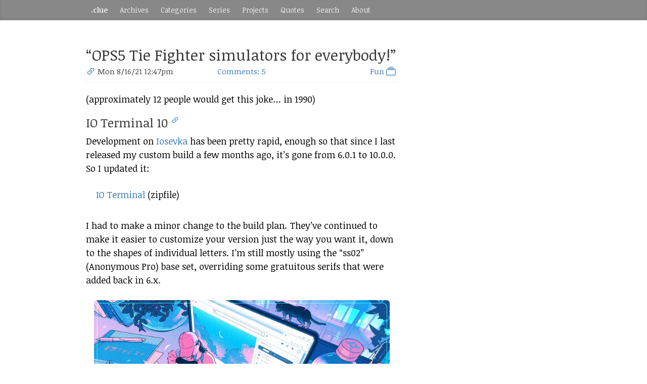

--- FILE ---
content_type: text/html; charset=utf-8
request_url: https://dotclue.org/archive/2021/08/006596/
body_size: 4481
content:
<!DOCTYPE html>
<html lang="en-us">
  <head>
    <meta charset="utf-8">
    <meta http-equiv="X-UA-Compatible" content="IE=edge">
    <meta name="viewport" content="width=device-width, initial-scale=1">
    
    <meta name="description" content="(approximately 12 people would get this joke… in 1990)
IO Terminal 10 Development on Iosevka has been pretty rapid, enough so that since I last released my custom build a few months ago, it’s gone from 6.0.1 to 10.0.0. So I updated it:
IO Terminal (zipfile)
I had to make a minor change to the build plan. They’ve continued to make it easier to customize your version just the way you want it, down to the shapes of individual letters. I’m still mostly using the “ss02” (Anonymous Pro) base set, …">
    <meta name="author" content="J Greely">
    <link rel="icon" href="/favicon.ico">

    <title>“OPS5 Tie Fighter simulators for everybody!”</title>

    
    <link href="/css/bootstrap.min.css" rel="stylesheet">

    
    <link href="/css/blog.css?v=1.02" rel="stylesheet">
    <link href="/css/bi.css?v=1.01" rel="stylesheet">

    
    <link href="https://fonts.googleapis.com/css?family=Noticia+Text:400,400i,700,700i&amp;subset=latin-ext" rel="stylesheet">
  </head>
<body>


<div class="blog-masthead" style="margin-bottom:24pt">
  <div class="container">
    <nav class="blog-nav">
      <a class="blog-nav-item " href="/"><b>.clue</b></a>
      <a class="blog-nav-item " href="/archive">Archives</a>
      <a class="blog-nav-item " href="/categories">Categories</a>
      <a class="blog-nav-item " href="/series">Series</a>
    
      
        
        <a class="blog-nav-item " href="/projects/">Projects</a>
      
    
      
        
        <a class="blog-nav-item " href="/quotes/">Quotes</a>
      
    
      <a class="blog-nav-item" href="/omega">Search</a>
      <a class="blog-nav-item " href="/about">About</a>
    </nav>
  </div>
</div>

<div class="container">
  <div class="row">
    <div class="col-sm-12 col-md-8 col-md-offset 2 blog-main">
      <div class="blog-post">
<div class="container-fluid" style="padding:0">
  <div class="row">
    <div class="col-sm-12">
      <h2 class="blog-post-title">“OPS5 Tie Fighter simulators for everybody!”</h2>
    </div>
  </div>
  <div class="row blog-post-meta small">
    <div class="col-sm-4">
      <a href="https://dotclue.org/archive/2021/08/006596/"><span class="bsi-link-45deg"></span></a>
      <time datetime="2021-08-16 12:47:49 -0700 -0700" pubdate="">Mon 8/16/21 12:47pm</time>
    </div>
    <div class="col-sm-4 text-center">
      
  
  
  
    
      <span class="comment-link"><a href="https://dotclue.org/archive/2021/08/006596/#comments" thread-uri="/archive/2021/08/006596/">Comments: 0</a></span>
    
  


    </div>
    <div class="col-sm-4 text-right">
      
      
        
        <a href="/categories/fun">
        Fun <span class="bsi-collection"></span>&nbsp;</a>
      
    </div>
  </div>
  <hr style="margin-top:-10px" />
</div>

<p>(approximately 12 people would get this joke… in 1990)</p>
<h3 id="io-terminal-10">IO Terminal 10 <a href="https://dotclue.org/archive/2021/08/006596/#io-terminal-10"><sup><span class="bsi-link-45deg" style="font-size:0.75em"></span></sup></a></h3>
<p>Development on <a href="https://github.com/be5invis/Iosevka">Iosevka</a> has been
pretty rapid, enough so that since I last released my custom build a
few months ago, it’s gone from 6.0.1 to 10.0.0. So I updated it:</p>
<blockquote>
<p><a href="https://dotclue.s3.amazonaws.com/IO-Terminal.zip">IO Terminal</a>
(zipfile)</p>
</blockquote>
<p>I had to make a minor change to the build plan. They’ve continued to
make it easier to customize your version just the way you want it,
down to the shapes of individual letters. I’m still mostly using the
“ss02” (Anonymous Pro) base set, overriding some gratuitous serifs
that were added back in 6.x.</p>
<div align="center" style="padding:12pt"><a href="https://www.pixiv.net/member_illust.php?mode=medium&amp;illust_id=89418550"><img src="https://dotclue.s3.amazonaws.com/img/89418550_p0.jpg" width="746" height="420" class="img-rounded img-responsive" title="オリジナル, Original, 女の子, Girl, 猫, Cat, パソコン, ギター, Guitar, キャップ, 創作, Creation, 一次創作, ペットボトル, PET_Bottle, 日常, Nichijou" loading="lazy"></a></div>

<h3 id="dear-amazon">Dear Amazon, <a href="https://dotclue.org/archive/2021/08/006596/#dear-amazon"><sup><span class="bsi-link-45deg" style="font-size:0.75em"></span></sup></a></h3>
<p><em>Three</em> of the tiles on the “recommended for you” page currently show
me products related to the one you completely failed to deliver and
then took several days to process the refund for. Just sayin’.</p>
<p>I’m not sure why I even <em>have</em> a “women’s apparel” tile, but the
contents consist of men’s socks, gaudy self-defense keychains, and
pleather coin purses. Ditto the “baby” tile, which consists entirely
of insulated lunch bags, ice packs, and bento boxes.</p>
<p>The “grocery and gourmet foods” tile would make sense, but it’s just
canned cat food, powdered everything (milk, butter, cheese, eggs,
etc), and Nespresso pods. None of which I need more of, especially the
pods.</p>
<p>As for the home page, it seems to be evenly divided between “sending
your kid to college” and “wedding gifts for people who don’t have
registries”. Haven’t you heard there’s a war on?</p>
<div align="center" style="padding:12pt"><img src="https://dotclue.s3.amazonaws.com/img/amazon-for-the-hostess.png" width="452" height="255" class="img-rounded img-responsive" loading="lazy"></div>

<h3 id="the-dungeon-harem-only-i-can-hide-the-salami-in"><em>The Dungeon Harem Only I Can Hide-The-Salami In</em> <a href="https://dotclue.org/archive/2021/08/006596/#the-dungeon-harem-only-i-can-hide-the-salami-in"><sup><span class="bsi-link-45deg" style="font-size:0.75em"></span></sup></a></h3>
<p>The end of this series felt abrupt and forced, as if they’d skipped a
book or two. Which is precisely what happened, if the description of
the upcoming <a href="https://www.amazon.com/dp/B099G7SGR8">book five</a> is
correct. Of course, without that, the story would have just petered
out, and Yui Horie wouldn’t have gotten to actually <em>do</em> anything,
wasting her completely.</p>
<p>I rather liked the elf haremette dual-wielding healing pistols, but
everyone’s just a bit too oblivious about the fact that Our Hero’s
definitely-related-by-blood little sister is determined to be the
winner in the harem sleepstakes, and in the interest of acquiring
skill points, Our Hero leads her on.</p>
<p>And, well, what’s left to do? He’s saved all the girls, has an
infinite supply of loot, and has a team of hot chicks competing to
provide the points he needs to edit himself into an unbeatable
demigod. Literally the only thing holding him back is that he’s not
letting them take turns riding his cock yet.</p>
<p>Related, I see that absurdly-titled imitation light novels are picking
up steam on Amazon, with series like “Who let a demon lord into the
mage tower?”, “Reincarnated as a familiar”, and “Everyone knows you
shouldn’t rescue maidens in alleyways” (gosh, what could <em>that</em> one be
a ripoff of…).</p>
<div align="center" style="padding:12pt"><a href="https://www.pixiv.net/member_illust.php?mode=medium&amp;illust_id=68560407"><img src="https://dotclue.s3.amazonaws.com/img/68560407_p0.jpg" width="420" height="548" class="img-rounded" title="Kラノベブックス, 仕事絵, 俺だけ入れる隠しダンジョン, ニーソックス, Kneesocks, 最古シリーズ, ノル・スタルジア, レイラ・オバーロック" loading="lazy"></a></div>

<p>(Our Hero and one of the few girls who isn’t a confirmed haremette
yet)</p>
<h3 id="the-last-three-companies-i-ordered-from">The last three companies I ordered from… <a href="https://dotclue.org/archive/2021/08/006596/#the-last-three-companies-i-ordered-from"><sup><span class="bsi-link-45deg" style="font-size:0.75em"></span></sup></a></h3>
<p>…because Amazon let me down:</p>
<ul>
<li>
<p><a href="https://umamimart.com">Umamimart</a></p>
</li>
<li>
<p><a href="https://www.globalkitchenjapan.com">Globalkitchen Japan</a></p>
</li>
<li>
<p><a href="https://noritakechina.com">Noritake</a></p>
</li>
</ul>
<p>All three have shipped; Umamimart already delivered, since they’re in
Oakland. The other two packages arrive Friday.</p>
<div align="center" style="padding:12pt"><a href="https://www.pixiv.net/member_illust.php?mode=medium&amp;illust_id=91786376"><img src="https://dotclue.s3.amazonaws.com/img/91786376_p0.jpg" width="540" height="420" class="img-rounded img-responsive" title="オリジナル, Original" loading="lazy"></a></div>

<h3 id="-hey-joe-where-ya-goin-with-that-cone-in-your-hand-">🎶 “Hey, Joe, where ya goin’ with that cone in your hand?” 🎶 <a href="https://dotclue.org/archive/2021/08/006596/#-hey-joe-where-ya-goin-with-that-cone-in-your-hand-"><sup><span class="bsi-link-45deg" style="font-size:0.75em"></span></sup></a></h3>
<p>When I called Trump the last American president back in January, even
I didn’t expect the Biden puppet show to do this much damage this
quickly. I’d yell at the people who voted him into office, but I don’t
speak photocopier.</p>
<div align="center" style="padding:12pt"><a href="https://www.pixiv.net/member_illust.php?mode=medium&amp;illust_id=91851417"><img src="https://dotclue.s3.amazonaws.com/img/91851417_p0.jpg" width="420" height="592" class="img-rounded" title="オリジナル, Original, APEX, valorant, 女の子, Girl, マスク, Mask, 水着, Swimsuit" loading="lazy"></a></div>



<a name="comments"></a>
<hr/>
<h4>Comments via <a href="https://posativ.org/isso/">Isso</a></h4>
<p class="small"><a href="http://commonmark.org/help/">Markdown</a> formatting
and simple HTML accepted.</p>
<p class="small">Sometimes you have to double-click to enter text in
the form (interaction between Isso and Bootstrap?). Tab is more reliable.</p>
<hr/>
<section style="font-size:0.85em" id="isso-thread" data-title="006596"></section>



</div>

    </div>
  </div>
</div>
    <footer class="blog-footer">
      <p>All original content &copy; 2002-2025 J Greely</p>
      <p>Built with <a href="https://gohugo.io">Hugo</a>. <a href="http://getbootstrap.com">Bootstrap</a> template by <a href="https://twitter.com/mdo">@mdo</a>. Icons by <a href="https://icons.getbootstrap.com/">Bootstrap Icons</a>.</p>
      <p>
        <a href="#">Back to top</a>
      </p>
    </footer>


    
    
    <script src="https://code.jquery.com/jquery-3.6.0.min.js"></script>
    <script src="/js/bootstrap.min.js"></script>
    <script data-isso="/isso" src="/js/isso/embed.min.js" data-isso-avatar="false" data-isso-vote="false" data-isso-max-comments-top="inf" data-isso-max-comments-nested="inf"></script>

<script type="text/javascript">
$(document).ready(function(){
  $("a[thread-uri]").each(function(){
    var url = "https://dotclue.org/isso/count?uri=" + $(this).attr("thread-uri");
	var me = $(this);
	var query = $.get(url, function(c) {
        me.text("Comments: " + c);
    });
  });
});
</script>

  </body>
</html>



--- FILE ---
content_type: text/javascript; charset=utf-8
request_url: https://dotclue.org/js/isso/embed.min.js
body_size: 17603
content:
/**
 * @license almond 0.3.1 Copyright (c) 2011-2014, The Dojo Foundation All Rights Reserved.
 * Available via the MIT or new BSD license.
 * see: http://github.com/jrburke/almond for details
 */

/*
  Copyright (C) 2013 Gregory Schier <gschier1990@gmail.com>
  Copyright (C) 2013 Martin Zimmermann <info@posativ.org>

  Inspired by http://codepen.io/gschier/pen/GLvAy
*/

/*
 * Copyright 2014, Martin Zimmermann <info@posativ.org>. All rights reserved.
 * Distributed under the MIT license
 */

!function(){var requirejs,require,define;!function(e){function t(e,t){return b.call(e,t)}function n(e,t){var n,o,a,i,r,s,m,c,d,l,u,p=t&&t.split("/"),f=h.map,v=f&&f["*"]||{};if(e&&"."===e.charAt(0))if(t){for(e=e.split("/"),r=e.length-1,h.nodeIdCompat&&g.test(e[r])&&(e[r]=e[r].replace(g,"")),e=p.slice(0,p.length-1).concat(e),d=0;d<e.length;d+=1)if(u=e[d],"."===u)e.splice(d,1),d-=1;else if(".."===u){if(1===d&&(".."===e[2]||".."===e[0]))break;d>0&&(e.splice(d-1,2),d-=2)}e=e.join("/")}else 0===e.indexOf("./")&&(e=e.substring(2));if((p||v)&&f){for(n=e.split("/"),d=n.length;d>0;d-=1){if(o=n.slice(0,d).join("/"),p)for(l=p.length;l>0;l-=1)if(a=f[p.slice(0,l).join("/")],a&&(a=a[o])){i=a,s=d;break}if(i)break;!m&&v&&v[o]&&(m=v[o],c=d)}!i&&m&&(i=m,s=c),i&&(n.splice(0,s,i),e=n.join("/"))}return e}function o(t,n){return function(){var o=x.call(arguments,0);return"string"!=typeof o[0]&&1===o.length&&o.push(null),d.apply(e,o.concat([t,n]))}}function a(e){return function(t){return n(t,e)}}function i(e){return function(t){p[e]=t}}function r(n){if(t(f,n)){var o=f[n];delete f[n],v[n]=!0,c.apply(e,o)}if(!t(p,n)&&!t(v,n))throw new Error("No "+n);return p[n]}function s(e){var t,n=e?e.indexOf("!"):-1;return n>-1&&(t=e.substring(0,n),e=e.substring(n+1,e.length)),[t,e]}function m(e){return function(){return h&&h.config&&h.config[e]||{}}}var c,d,l,u,p={},f={},h={},v={},b=Object.prototype.hasOwnProperty,x=[].slice,g=/\.js$/;l=function(e,t){var o,i=s(e),m=i[0];return e=i[1],m&&(m=n(m,t),o=r(m)),m?e=o&&o.normalize?o.normalize(e,a(t)):n(e,t):(e=n(e,t),i=s(e),m=i[0],e=i[1],m&&(o=r(m))),{f:m?m+"!"+e:e,n:e,pr:m,p:o}},u={require:function(e){return o(e)},exports:function(e){var t=p[e];return"undefined"!=typeof t?t:p[e]={}},module:function(e){return{id:e,uri:"",exports:p[e],config:m(e)}}},c=function(n,a,s,m){var c,d,h,b,x,g,w=[],y=typeof s;if(m=m||n,"undefined"===y||"function"===y){for(a=!a.length&&s.length?["require","exports","module"]:a,x=0;x<a.length;x+=1)if(b=l(a[x],m),d=b.f,"require"===d)w[x]=u.require(n);else if("exports"===d)w[x]=u.exports(n),g=!0;else if("module"===d)c=w[x]=u.module(n);else if(t(p,d)||t(f,d)||t(v,d))w[x]=r(d);else{if(!b.p)throw new Error(n+" missing "+d);b.p.load(b.n,o(m,!0),i(d),{}),w[x]=p[d]}h=s?s.apply(p[n],w):void 0,n&&(c&&c.exports!==e&&c.exports!==p[n]?p[n]=c.exports:h===e&&g||(p[n]=h))}else n&&(p[n]=s)},requirejs=require=d=function(t,n,o,a,i){if("string"==typeof t)return u[t]?u[t](n):r(l(t,n).f);if(!t.splice){if(h=t,h.deps&&d(h.deps,h.callback),!n)return;n.splice?(t=n,n=o,o=null):t=e}return n=n||function(){},"function"==typeof o&&(o=a,a=i),a?c(e,t,n,o):setTimeout(function(){c(e,t,n,o)},4),d},d.config=function(e){return d(e)},requirejs._defined=p,define=function(e,n,o){if("string"!=typeof e)throw new Error("See almond README: incorrect module build, no module name");n.splice||(o=n,n=[]),t(p,e)||t(f,e)||(f[e]=[e,n,o])},define.amd={jQuery:!0}}(),define("components/almond/almond",function(){}),define("app/lib/ready",[],function(){"use strict";var e=!1,t=function(t){e||(e=!0,t())},n=function(e){document.addEventListener("DOMContentLoaded",function(){t(e)}),("interactive"===document.readyState||"complete"===document.readyState)&&t(e)};return n}),define("app/config",[],function(){"use strict";for(var e={css:!0,lang:(navigator.language||navigator.userLanguage).split("-")[0],"reply-to-self":!1,"require-email":!1,"require-author":!1,"max-comments-top":"inf","max-comments-nested":5,"reveal-on-click":5,avatar:!0,"avatar-bg":"#f0f0f0","avatar-fg":["#9abf88","#5698c4","#e279a3","#9163b6","#be5168","#f19670","#e4bf80","#447c69"].join(" "),vote:!0,"vote-levels":null},t=document.getElementsByTagName("script"),n=0;n<t.length;n++)for(var o=0;o<t[n].attributes.length;o++){var a=t[n].attributes[o];if(/^data-isso-/.test(a.name))try{e[a.name.substring(10)]=JSON.parse(a.value)}catch(i){e[a.name.substring(10)]=a.value}}return e["avatar-fg"]=e["avatar-fg"].split(" "),e}),define("app/i18n/bg",{"postbox-text":"Въведете коментара си тук (поне 3 знака)","postbox-author":"Име/псевдоним (незадължително)","postbox-email":"Ел. поща (незадължително)","postbox-website":"Уебсайт (незадължително)","postbox-submit":"Публикуване","num-comments":"1 коментар\n{{ n }} коментара","no-comments":"Все още няма коментари","comment-reply":"Отговор","comment-edit":"Редактиране","comment-save":"Запис","comment-delete":"Изтриване","comment-confirm":"Потвърждение","comment-close":"Затваряне","comment-cancel":"Отказ","comment-deleted":"Коментарът е изтрит.","comment-queued":"Коментарът чака на опашката за модериране.","comment-anonymous":"анонимен","comment-hidden":"{{ n }} скрити","date-now":"сега","date-minute":"преди 1 минута\nпреди {{ n }} минути","date-hour":"преди 1 час\nпреди {{ n }} часа","date-day":"вчера\nпреди {{ n }} дни","date-week":"миналата седмица\nпреди {{ n }} седмици","date-month":"миналия месец\nпреди {{ n }} месеца","date-year":"миналата година\nпреди {{ n }} години"}),define("app/i18n/cs",{"postbox-text":"Sem napiště svůj komentář (nejméně 3 znaky)","postbox-author":"Jméno (nepovinné)","postbox-email":"E-mail (nepovinný)","postbox-website":"Web (nepovinný)","postbox-submit":"Publikovat","num-comments":"Jeden komentář\n{{ n }} Komentářů","no-comments":"Zatím bez komentářů","comment-reply":"Odpovědět","comment-edit":"Upravit","comment-save":"Uložit","comment-delete":"Smazat","comment-confirm":"Potvrdit","comment-close":"Zavřít","comment-cancel":"Zrušit","comment-deleted":"Komentář smazán","comment-queued":"Komentář ve frontě na schválení","comment-anonymous":"Anonym","comment-hidden":"{{ n }} skryto","date-now":"právě teď","date-minute":"před minutou\npřed {{ n }} minutami","date-hour":"před hodinou\npřed {{ n }} hodinami","date-day":"včera\npřed {{ n }} dny","date-week":"minulý týden\npřed {{ n }} týdny","date-month":"minulý měsíc\npřed {{ n }} měsíci","date-year":"minulý rok\npřed {{ n }} lety"}),define("app/i18n/de",{"postbox-text":"Kommentar hier eintippen (mindestens 3 Zeichen)","postbox-author":"Name (optional)","postbox-email":"Email (optional)","postbox-website":"Website (optional)","postbox-submit":"Abschicken","num-comments":"1 Kommentar\n{{ n }} Kommentare","no-comments":"Keine Kommentare bis jetzt","comment-reply":"Antworten","comment-edit":"Bearbeiten","comment-save":"Speichern","comment-delete":"Löschen","comment-confirm":"Bestätigen","comment-close":"Schließen","comment-cancel":"Abbrechen","comment-deleted":"Kommentar gelöscht.","comment-queued":"Kommentar muss noch freigeschaltet werden.","comment-anonymous":"Anonym","comment-hidden":"{{ n }} versteckt","date-now":"eben jetzt","date-minute":"vor einer Minute\nvor {{ n }} Minuten","date-hour":"vor einer Stunde\nvor {{ n }} Stunden","date-day":"Gestern\nvor {{ n }} Tagen","date-week":"letzte Woche\nvor {{ n }} Wochen","date-month":"letzten Monat\nvor {{ n }} Monaten","date-year":"letztes Jahr\nvor {{ n }} Jahren"}),define("app/i18n/en",{"postbox-text":"Type Comment Here (at least 3 chars)","postbox-author":"Name (optional)","postbox-email":"E-mail (optional)","postbox-website":"Website (optional)","postbox-submit":"Submit","num-comments":"One Comment\n{{ n }} Comments","no-comments":"No Comments Yet","comment-reply":"Reply","comment-edit":"Edit","comment-save":"Save","comment-delete":"Delete","comment-confirm":"Confirm","comment-close":"Close","comment-cancel":"Cancel","comment-deleted":"Comment deleted.","comment-queued":"Comment in queue for moderation.","comment-anonymous":"Anonymous","comment-hidden":"{{ n }} Hidden","date-now":"right now","date-minute":"a minute ago\n{{ n }} minutes ago","date-hour":"an hour ago\n{{ n }} hours ago","date-day":"Yesterday\n{{ n }} days ago","date-week":"last week\n{{ n }} weeks ago","date-month":"last month\n{{ n }} months ago","date-year":"last year\n{{ n }} years ago"}),define("app/i18n/fi",{"postbox-text":"Kirjoita kommentti tähän (vähintään 3 merkkiä)","postbox-author":"Nimi (valinnainen)","postbox-email":"Sähköposti (valinnainen)","postbox-website":"Web-sivu (valinnainen)","postbox-submit":"Lähetä","num-comments":"Yksi kommentti\n{{ n }} kommenttia","no-comments":"Ei vielä kommentteja","comment-reply":"Vastaa","comment-edit":"Muokkaa","comment-save":"Tallenna","comment-delete":"Poista","comment-confirm":"Vahvista","comment-close":"Sulje","comment-cancel":"Peru","comment-deleted":"Kommentti on poistettu.","comment-queued":"Kommentti on laitettu jonoon odottamaan moderointia.","comment-anonymous":"Nimetön","comment-hidden":"{{ n }} piilotettua","date-now":"hetki sitten","date-minute":"minuutti sitten\n{{ n }} minuuttia sitten","date-hour":"tunti sitten\n{{ n }} tuntia sitten","date-day":"eilen\n{{ n }} päivää sitten","date-week":"viime viikolla\n{{ n }} viikkoa sitten","date-month":"viime kuussa\n{{ n }} kuukautta sitten","date-year":"viime vuonna\n{{ n }} vuotta sitten"}),define("app/i18n/fr",{"postbox-text":"Insérez votre commentaire ici (au moins 3 lettres)","postbox-author":"Nom (optionnel)","postbox-email":"Courriel (optionnel)","postbox-website":"Site web (optionnel)","postbox-submit":"Soumettre","num-comments":"{{ n }} commentaire\n{{ n }} commentaires","no-comments":"Aucun commentaire pour l'instant","comment-reply":"Répondre","comment-edit":"Éditer","comment-save":"Enregistrer","comment-delete":"Supprimer","comment-confirm":"Confirmer","comment-close":"Fermer","comment-cancel":"Annuler","comment-deleted":"Commentaire supprimé.","comment-queued":"Commentaire en attente de modération.","comment-anonymous":"Anonyme","comment-hidden":"1 caché\n{{ n }} cachés","date-now":"À l'instant","date-minute":"Il y a une minute\nIl y a {{ n }} minutes","date-hour":"Il y a une heure\nIl y a {{ n }} heures ","date-day":"Hier\nIl y a {{ n }} jours","date-week":"Il y a une semaine\nIl y a {{ n }} semaines","date-month":"Il y a un mois\nIl y a {{ n }} mois","date-year":"Il y a un an\nIl y a {{ n }} ans"}),define("app/i18n/hr",{"postbox-text":"Napiši komentar ovdje (najmanje 3 znaka)","postbox-author":"Ime (neobavezno)","postbox-email":"E-mail (neobavezno)","postbox-website":"Web stranica (neobavezno)","postbox-submit":"Pošalji","num-comments":"Jedan komentar\n{{ n }} komentara","no-comments":"Još nema komentara","comment-reply":"Odgovori","comment-edit":"Uredi","comment-save":"Spremi","comment-delete":"Obriši","comment-confirm":"Potvrdi","comment-close":"Zatvori","comment-cancel":"Odustani","comment-deleted":"Komentar obrisan","comment-queued":"Komentar u redu za provjeru.","comment-anonymous":"Anonimno","comment-hidden":"{{ n }} Skrivenih","date-now":"upravo","date-minute":"prije minutu\nprije {{ n }} minuta","date-hour":"prije sat vremena\nprije {{ n }} sati","date-day":"jučer\nprije {{ n }} dana","date-week":"prošli tjedan\nprije {{ n }} tjedana","date-month":"prošli mjesec\nprije {{ n }} mjeseci","date-year":"prošle godine\nprije {{ n }} godina"}),define("app/i18n/ru",{"postbox-text":"Оставить комментарий (минимум 3 символа)","postbox-author":"Имя (необязательно)","postbox-email":"Email (необязательно)","postbox-website":"Сайт (необязательно)","postbox-submit":"Отправить","num-comments":"{{ n }} комментарий\n{{ n }} комментария\n{{ n }} комментариев","no-comments":"Пока нет комментариев","comment-reply":"Ответить","comment-edit":"Правка","comment-save":"Сохранить","comment-delete":"Удалить","comment-confirm":"Подтвердить удаление","comment-close":"Закрыть","comment-cancel":"Отменить","comment-deleted":"Комментарий удалён","comment-queued":"Комментарий будет проверен модератором","comment-anonymous":"Аноним","comment-hidden":"Скрыт {{ n }} комментарий\nСкрыто {{ n }} комментария\nСкрыто {{ n }} комментариев","date-now":"Только что","date-minute":"{{ n }} минуту назад\n{{ n }} минуты назад\n{{ n }} минут назад","date-hour":"{{ n }} час назад\n{{ n }} часа назад\n{{ n }} часов назад","date-day":"{{ n }} день назад\n{{ n }} дня назад\n{{ n }} дней назад","date-week":"{{ n }} неделю назад\n{{ n }} недели назад\n{{ n }} недель назад","date-month":"{{ n }} месяц назад\n{{ n }} месяца назад\n{{ n }} месяцев назад","date-year":"{{ n }} год назад\n{{ n }} года назад\n{{ n }} лет назад"}),define("app/i18n/it",{"postbox-text":"Scrivi un commento qui (minimo 3 caratteri)","postbox-author":"Nome (opzionale)","postbox-email":"E-mail (opzionale)","postbox-website":"Sito web (opzionale)","postbox-submit":"Invia","num-comments":"Un Commento\n{{ n }} Commenti","no-comments":"Ancora Nessun Commento","comment-reply":"Rispondi","comment-edit":"Modifica","comment-save":"Salva","comment-delete":"Elimina","comment-confirm":"Conferma","comment-close":"Chiudi","comment-cancel":"Cancella","comment-deleted":"Commento eliminato.","comment-queued":"Commento in coda per moderazione.","comment-anonymous":"Anonimo","comment-hidden":"{{ n }} Nascosto","date-now":"poco fa","date-minute":"un minuto fa\n{{ n }} minuti fa","date-hour":"un ora fa\n{{ n }} ore fa","date-day":"Ieri\n{{ n }} giorni fa","date-week":"questa settimana\n{{ n }} settimane fa","date-month":"questo mese\n{{ n }} mesi fa","date-year":"quest'anno\n{{ n }} anni fa"}),define("app/i18n/eo",{"postbox-text":"Tajpu komenton ĉi-tie (almenaŭ 3 signoj)","postbox-author":"Nomo (malnepra)","postbox-email":"Retadreso (malnepra)","postbox-website":"Retejo (malnepra)","postbox-submit":"Sendu","num-comments":"{{ n }} komento\n{{ n }} komentoj","no-comments":"Neniu komento ankoraŭ","comment-reply":"Respondu","comment-edit":"Redaktu","comment-save":"Savu","comment-delete":"Forviŝu","comment-confirm":"Konfirmu","comment-close":"Fermu","comment-cancel":"Malfaru","comment-deleted":"Komento forviŝita","comment-queued":"Komento en atendovico por kontrolo.","comment-anonymous":"Sennoma","comment-hidden":"{{ n }} kaŝitaj","date-now":"ĵus nun","date-minute":"antaŭ unu minuto\nantaŭ {{ n }} minutoj","date-hour":"antaŭ unu horo\nantaŭ {{ n }} horoj","date-day":"hieraŭ\nantaŭ {{ n }} tagoj","date-week":"lasta semajno\nantaŭ {{ n }} semajnoj","date-month":"lasta monato\nantaŭ {{ n }} monatoj","date-year":"lasta jaro\nantaŭ {{ n }} jaroj"}),define("app/i18n/sv",{"postbox-text":"Skriv din kommentar här (minst 3 tecken)","postbox-author":"Namn (frivilligt)","postbox-email":"E-mail (frivilligt)","postbox-website":"Hemsida (frivilligt)","postbox-submit":"Skicka","num-comments":"En kommentar\n{{ n }} kommentarer","no-comments":"Inga kommentarer än","comment-reply":"Svara","comment-edit":"Redigera","comment-save":"Spara","comment-delete":"Radera","comment-confirm":"Bekräfta","comment-close":"Stäng","comment-cancel":"Avbryt","comment-deleted":"Kommentar raderad.","comment-queued":"Kommentaren inväntar granskning.","comment-anonymous":"Anonym","comment-hidden":"{{ n }} Gömd","date-now":"just nu","date-minute":"en minut sedan\n{{ n }} minuter sedan","date-hour":"en timme sedan\n{{ n }} timmar sedan","date-day":"igår\n{{ n }} dagar sedan","date-week":"förra veckan\n{{ n }} veckor sedan","date-month":"förra månaden\n{{ n }} månader sedan","date-year":"förra året\n{{ n }} år sedan"}),define("app/i18n/nl",{"postbox-text":"Typ reactie hier (minstens 3 karakters)","postbox-author":"Naam (optioneel)","postbox-email":"E-mail (optioneel)","postbox-website":"Website (optioneel)","postbox-submit":"Versturen","num-comments":"Één reactie\n{{ n }} reacties","no-comments":"Nog geen reacties","comment-reply":"Beantwoorden","comment-edit":"Bewerken","comment-save":"Opslaan","comment-delete":"Verwijderen","comment-confirm":"Bevestigen","comment-close":"Sluiten","comment-cancel":"Annuleren","comment-deleted":"Reactie verwijderd.","comment-queued":"Reactie staat in de wachtrij voor goedkeuring.","comment-anonymous":"Anoniem","comment-hidden":"{{ n }} verborgen","date-now":"zojuist","date-minute":"een minuut geleden\n{{ n }} minuten geleden","date-hour":"een uur geleden\n{{ n }} uur geleden","date-day":"gisteren\n{{ n }} dagen geleden","date-week":"vorige week\n{{ n }} weken geleden","date-month":"vorige maand\n{{ n }} maanden geleden","date-year":"vorig jaar\n{{ n }} jaar geleden"}),define("app/i18n/el_GR",{"postbox-text":"Γράψτε το σχόλιο εδώ (τουλάχιστον 3 χαρακτήρες)","postbox-author":"Όνομα (προαιρετικό)","postbox-email":"E-mail (προαιρετικό)","postbox-website":"Ιστοσελίδα (προαιρετικό)","postbox-submit":"Υποβολή","num-comments":"Ένα σχόλιο\n{{ n }} σχόλια","no-comments":"Δεν υπάρχουν σχόλια","comment-reply":"Απάντηση","comment-edit":"Επεξεργασία","comment-save":"Αποθήκευση","comment-delete":"Διαγραφή","comment-confirm":"Επιβεβαίωση","comment-close":"Κλείσιμο","comment-cancel":"Ακύρωση","comment-deleted":"Διαγραμμένο σχόλιο ","comment-queued":"Το σχόλιο αναμένει έγκριση","comment-anonymous":"Ανώνυμος","comment-hidden":"{{ n }} Κρυμμένα","date-now":"τώρα","date-minute":"πριν ένα λεπτό\nπριν {{ n }} λεπτά","date-hour":"πριν μία ώρα\nπριν {{ n }} ώρες","date-day":"Χτες\nπριν {{ n }} μέρες","date-week":"την προηγούμενη εβδομάδα\nπριν {{ n }} εβδομάδες","date-month":"τον προηγούμενο μήνα\nπριν {{ n }} μήνες","date-year":"πέρυσι\nπριν {{ n }} χρόνια"}),define("app/i18n/es",{"postbox-text":"Escriba su comentario aquí (al menos 3 caracteres)","postbox-author":"Nombre (opcional)","postbox-email":"E-mail (opcional)","postbox-website":"Sitio web (opcional)","postbox-submit":"Enviar","num-comments":"Un Comentario\n{{ n }} Comentarios","no-comments":"Sin Comentarios Todavía","comment-reply":"Responder","comment-edit":"Editar","comment-save":"Guardar","comment-delete":"Eliminar","comment-confirm":"Confirmar","comment-close":"Cerrar","comment-cancel":"Cancelar","comment-deleted":"Comentario eliminado.","comment-queued":"Comentario en espera para moderación.","comment-anonymous":"Anónimo","comment-hidden":"{{ n }} Oculto(s)","date-now":"ahora","date-minute":"hace un minuto\nhace {{ n }} minutos","date-hour":"hace una hora\nhace {{ n }} horas","date-day":"ayer\nHace {{ n }} días","date-week":"la semana pasada\nhace {{ n }} semanas","date-month":"el mes pasado\nhace {{ n }} meses","date-year":"el año pasado\nhace {{ n }} años"}),define("app/i18n/vi",{"postbox-text":"Nhập bình luận tại đây (tối thiểu 3 ký tự)","postbox-author":"Tên (tùy chọn)","postbox-email":"E-mail (tùy chọn)","postbox-website":"Website (tùy chọn)","postbox-submit":"Gửi","num-comments":"Một bình luận\n{{ n }} bình luận","no-comments":"Chưa có bình luận nào","comment-reply":"Trả lời","comment-edit":"Sửa","comment-save":"Lưu","comment-delete":"Xóa","comment-confirm":"Xác nhận","comment-close":"Đóng","comment-cancel":"Hủy","comment-deleted":"Đã xóa bình luận.","comment-queued":"Bình luận đang chờ duyệt","comment-anonymous":"Nặc danh","comment-hidden":"{{ n }} đã ẩn","date-now":"vừa mới","date-minute":"một phút trước\n{{ n }} phút trước","date-hour":"một giờ trước\n{{ n }} giờ trước","date-day":"Hôm qua\n{{ n }} ngày trước","date-week":"Tuần qua\n{{ n }} tuần trước","date-month":"Tháng trước\n{{ n }} tháng trước","date-year":"Năm trước\n{{ n }} năm trước"}),define("app/i18n/zh_CN",{"postbox-text":"在此输入评论 (最少3个字符)","postbox-author":"名字 (可选)","postbox-email":"E-mail (可选)","postbox-website":"网站 (可选)","postbox-submit":"提交","num-comments":"1条评论\n{{ n }}条评论","no-comments":"还没有评论","comment-reply":"回复","comment-edit":"编辑","comment-save":"保存","comment-delete":"删除","comment-confirm":"确认","comment-close":"关闭","comment-cancel":"取消","comment-deleted":"评论已删除.","comment-queued":"评论待审核.","comment-anonymous":"匿名","comment-hidden":"{{ n }} 条评论已隐藏","date-now":"刚刚","date-minute":"1分钟前\n{{ n }}分钟前","date-hour":"1小时前\n{{ n }}小时前","date-day":"昨天\n{{ n }}天前","date-week":"上周\n{{ n }}周前","date-month":"上个月\n{{ n }}个月前","date-year":"去年\n{{ n }}年前"}),define("app/i18n",["app/config","app/i18n/bg","app/i18n/cs","app/i18n/de","app/i18n/en","app/i18n/fi","app/i18n/fr","app/i18n/hr","app/i18n/ru","app/i18n/it","app/i18n/eo","app/i18n/sv","app/i18n/nl","app/i18n/el_GR","app/i18n/es","app/i18n/vi","app/i18n/zh_CN"],function(e,t,n,o,a,i,r,s,m,c,d,l,u,p,f,h,v){"use strict";var b=function(e){switch(e){case"bg":case"cs":case"de":case"el":case"en":case"es":case"eo":case"fi":case"hr":case"it":case"sv":case"nl":case"vi":case"zh":return function(e,t){return e[1===t?0:1]};case"fr":return function(e,t){return e[t>1?1:0]};case"ru":return function(e,t){return t%10===1&&t%100!==11?e[0]:t%10>=2&&4>=t%10&&(10>t%100||t%100>=20)?e[1]:"undefined"!=typeof e[2]?e[2]:e[1]};default:return null}},x=e.lang;b(x)||(x="en");var g={cs:n,de:o,el:p,en:a,eo:d,es:f,fi:i,fr:r,it:c,hr:s,ru:m,sv:l,nl:u,vi:h,zh:v},w=b(x),y=function(e){return g[x][e]||a[e]||"???"},j=function(e,t){var n;return n=y(e),n.indexOf("\n")>-1&&(n=w(n.split("\n"),+t)),n?n.replace("{{ n }}",+t):n};return{lang:x,translate:y,pluralize:j}}),define("app/lib/promise",[],function(){"use strict";var e=function(e){console.log(e)},t=function(){this.success=[],this.errors=[]};t.prototype.then=function(t,n){this.success.push(t),n?this.errors.push(n):this.errors.push(e)};var n=function(){this.promise=new t};n.prototype={promise:t,resolve:function(e){this.promise.success.forEach(function(t){window.setTimeout(function(){t(e)},0)})},reject:function(e){this.promise.errors.forEach(function(t){window.setTimeout(function(){t(e)},0)})}};var o=function(e,n){return e instanceof t?e.then(n):n(e)};return{defer:function(){return new n},when:o}}),define("app/globals",[],function(){"use strict";var e=function(){this.values=[]};return e.prototype.update=function(e){this.values.push((new Date).getTime()-e.getTime())},e.prototype.localTime=function(){return new Date((new Date).getTime()-this.values.reduce(function(e,t){return e+t})/this.values.length)},{offset:new e}}),define("app/api",["app/lib/promise","app/globals"],function(e,t){"use strict";for(var n,o,a="Eech7co8Ohloopo9Ol6baimi",i=window.location.pathname,r=document.getElementsByTagName("script"),s=0;s<r.length;s++)if(r[s].hasAttribute("data-isso")){o=r[s].getAttribute("data-isso");break}if(!o){for(s=0;s<r.length;s++)if(r[s].getAttribute("async")||r[s].getAttribute("defer"))throw"Isso's automatic configuration detection failed, please refer to https://github.com/posativ/isso#client-configuration and add a custom `data-isso` attribute.";n=r[r.length-1],o=n.src.substring(0,n.src.length-"/js/embed.min.js".length)}"/"===o[o.length-1]&&(o=o.substring(0,o.length-1));var m=function(e,n,o,a,i){function r(){var e=s.getResponseHeader("Date");null!==e&&t.offset.update(new Date(e));var n=s.getResponseHeader("X-Set-Cookie");n&&n.match(/^isso-/)&&(document.cookie=n),s.status>=500?i&&i(s.body):a({status:s.status,body:s.responseText})}var s=new XMLHttpRequest;try{s.open(e,n,!0),s.withCredentials=!0,s.setRequestHeader("Content-Type","application/json"),s.onreadystatechange=function(){4===s.readyState&&r()}}catch(m){(i||console.log)(m.message)}s.send(o)},c=function(e){var t="";for(var n in e)e.hasOwnProperty(n)&&null!==e[n]&&"undefined"!=typeof e[n]&&(t+=n+"="+encodeURIComponent(e[n])+"&");return t.substring(0,t.length-1)},d=function(t,n){var a=e.defer();return m("POST",o+"/new?"+c({uri:t||i}),JSON.stringify(n),function(e){201===e.status||202===e.status?a.resolve(JSON.parse(e.body)):a.reject(e.body)}),a.promise},l=function(t,n){var a=e.defer();return m("PUT",o+"/id/"+t,JSON.stringify(n),function(e){403===e.status?a.reject("Not authorized to modify this comment!"):200===e.status?a.resolve(JSON.parse(e.body)):a.reject(e.body)}),a.promise},u=function(t){var n=e.defer();return m("DELETE",o+"/id/"+t,null,function(e){403===e.status?n.reject("Not authorized to remove this comment!"):200===e.status?n.resolve(null===JSON.parse(e.body)):n.reject(e.body)}),n.promise},p=function(t,n){var a=e.defer();return m("GET",o+"/id/"+t+"?"+c({plain:n}),null,function(e){a.resolve(JSON.parse(e.body))}),a.promise},f=function(t,n,a,r,s){"undefined"==typeof n&&(n="inf"),"undefined"==typeof a&&(a="inf"),"undefined"==typeof r&&(r=null);var d={uri:t||i,after:s,parent:r};"inf"!==n&&(d.limit=n),"inf"!==a&&(d.nested_limit=a);var l=e.defer();return m("GET",o+"/?"+c(d),null,function(e){200===e.status?l.resolve(JSON.parse(e.body)):404===e.status?l.resolve({total_replies:0}):l.reject(e.body)}),l.promise},h=function(t){var n=e.defer();return m("POST",o+"/count",JSON.stringify(t),function(e){200===e.status?n.resolve(JSON.parse(e.body)):n.reject(e.body)}),n.promise},v=function(t){var n=e.defer();return m("POST",o+"/id/"+t+"/like",null,function(e){n.resolve(JSON.parse(e.body))}),n.promise},b=function(t){var n=e.defer();return m("POST",o+"/id/"+t+"/dislike",null,function(e){n.resolve(JSON.parse(e.body))}),n.promise};return{endpoint:o,salt:a,create:d,modify:l,remove:u,view:p,fetch:f,count:h,like:v,dislike:b}}),define("app/dom",[],function(){"use strict";function e(e){this.obj=e,this.replace=function(t){var o=n.htmlify(t);return e.parentNode.replaceChild(o.obj,e),o},this.prepend=function(t){var o=n.htmlify(t);return e.insertBefore(o.obj,e.firstChild),o},this.append=function(t){var o=n.htmlify(t);return e.appendChild(o.obj),o},this.insertAfter=function(t){var o=n.htmlify(t);return e.parentNode.insertBefore(o.obj,e.nextSibling),o},this.on=function(t,n,o){e.addEventListener(t,function(e){n(e),(void 0===o||o)&&e.preventDefault()})},this.toggle=function(e,n,o){var a=new t(n,o);this.on(e,function(){a.next()})},this.detach=function(){return e.parentNode.removeChild(this.obj),this},this.remove=function(){e.parentNode.removeChild(this.obj)},this.show=function(){e.style.display="block"},this.hide=function(){e.style.display="none"},this.setText=function(t){e.textContent=t},this.setHtml=function(t){e.innerHTML=t},this.blur=function(){e.blur()},this.focus=function(){e.focus()},this.scrollIntoView=function(t){e.scrollIntoView(t)},this.setAttribute=function(t,n){e.setAttribute(t,n)},this.getAttribute=function(t){return e.getAttribute(t)},this.classList=e.classList,Object.defineProperties(this,{textContent:{get:function(){return e.textContent},set:function(t){e.textContent=t}},innerHTML:{get:function(){return e.innerHTML},set:function(t){e.innerHTML=t}},value:{get:function(){return e.value},set:function(t){e.value=t}},placeholder:{get:function(){return e.placeholder},set:function(t){e.placeholder=t}}})}var t=function(e,t){this.state=!1,this.next=function(){this.state?(this.state=!1,t(this)):(this.state=!0,e(this))},this.wait=function(){this.state=!this.state}},n=function(t,n,o){"undefined"==typeof o&&(o=!0),n||(n=window.document),n instanceof e&&(n=n.obj);var a=[].slice.call(n.querySelectorAll(t),0);return 0===a.length?null:1===a.length&&o?new e(a[0]):(a=[].slice.call(a,0),a.map(function(t){return new e(t)}))};return n.htmlify=function(t){if(t instanceof e)return t;if(t instanceof window.Element)return new e(t);var o=n["new"]("div");return o.innerHTML=t,new e(o.firstChild)},n["new"]=function(e,t){var n=document.createElement(e.split(".")[0]);return e.split(".").slice(1).forEach(function(e){n.classList.add(e)}),["A","LINK"].indexOf(n.nodeName)>-1&&(n.href="#"),t||0===t||(t=""),["TEXTAREA","INPUT"].indexOf(n.nodeName)>-1?n.value=t:n.textContent=t,n},n.each=function(e,t){Array.prototype.forEach.call(document.getElementsByTagName(e),t)},n}),define("app/utils",["app/i18n"],function(e){"use strict";var t,n=function(e){return(document.cookie.match("(^|; )"+e+"=([^;]*)")||0)[2]},o=function(e,t,n){return n=n||"0",e+="",e.length>=t?e:new Array(t-e.length+1).join(n)+e},a=function(t,n){var o=(t.getTime()-n.getTime())/1e3;(isNaN(o)||0>o)&&(o=0);var a=Math.ceil(o/60),i=Math.ceil(a/60),r=Math.ceil(i/24);return 45>=o&&e.translate("date-now")||90>=o&&e.pluralize("date-minute",1)||45>=a&&e.pluralize("date-minute",a)||90>=a&&e.pluralize("date-hour",1)||22>=i&&e.pluralize("date-hour",i)||36>=i&&e.pluralize("date-day",1)||5>=r&&e.pluralize("date-day",r)||8>=r&&e.pluralize("date-week",1)||21>=r&&e.pluralize("date-week",Math.ceil(r/7))||45>=r&&e.pluralize("date-month",1)||345>=r&&e.pluralize("date-month",Math.ceil(r/30))||547>=r&&e.pluralize("date-year",1)||e.pluralize("date-year",Math.ceil(r/365.25))},i={"&":"&amp;","<":"&lt;",">":"&gt;",'"':"&quot;","'":"&#39;","/":"&#x2F;"},r=function(e){return String(e).replace(/[&<>"'\/]/g,function(e){return i[e]})},s=function(e){var t=document.createElement("div");return t.innerHTML=e.replace(/<div><br><\/div>/gi,"<br>").replace(/<div>/gi,"<br>").replace(/<br>/gi,"\n").replace(/&nbsp;/gi," "),t.textContent.trim()},m=function(e){return e=r(e),e.replace(/\n\n/gi,"<br><div><br></div>").replace(/\n/gi,"<br>")};try{localStorage.setItem("x","y"),localStorage.removeItem("x"),t=localStorage}catch(c){t=function(e){return{setItem:function(t,n){e[t]=n},getItem:function(t){return"undefined"!=typeof e[t]?e[t]:null},removeItem:function(t){delete e[t]}}}({})}return{cookie:n,pad:o,ago:a,text:s,detext:m,localStorageImpl:t}}),function(e){if("object"==typeof exports&&"undefined"!=typeof module)module.exports=e();else if("function"==typeof define&&define.amd)define("libjs-jade-runtime",[],e);else{var t;t="undefined"!=typeof window?window:"undefined"!=typeof global?global:"undefined"!=typeof self?self:this,t.jade=e()}}(function(){return function e(t,n,o){function a(r,s){if(!n[r]){if(!t[r]){var m="function"==typeof require&&require;if(!s&&m)return m(r,!0);if(i)return i(r,!0);var c=new Error("Cannot find module '"+r+"'");throw c.code="MODULE_NOT_FOUND",c}var d=n[r]={exports:{}};t[r][0].call(d.exports,function(e){var n=t[r][1][e];return a(n?n:e)},d,d.exports,e,t,n,o)}return n[r].exports}for(var i="function"==typeof require&&require,r=0;r<o.length;r++)a(o[r]);return a}({1:[function(e,t,n){"use strict";function o(e){return null!=e&&""!==e}function a(e){return(Array.isArray(e)?e.map(a):e&&"object"==typeof e?Object.keys(e).filter(function(t){return e[t]}):[e]).filter(o).join(" ")}function i(e){return s[e]||e}function r(e){var t=String(e).replace(m,i);return t===""+e?e:t}n.merge=function c(e,t){if(1===arguments.length){for(var n=e[0],a=1;a<e.length;a++)n=c(n,e[a]);return n}var i=e["class"],r=t["class"];(i||r)&&(i=i||[],r=r||[],Array.isArray(i)||(i=[i]),Array.isArray(r)||(r=[r]),e["class"]=i.concat(r).filter(o));for(var s in t)"class"!=s&&(e[s]=t[s]);return e},n.joinClasses=a,n.cls=function(e,t){for(var o=[],i=0;i<e.length;i++)t&&t[i]?o.push(n.escape(a([e[i]]))):o.push(a(e[i]));var r=a(o);return r.length?' class="'+r+'"':""},n.style=function(e){return e&&"object"==typeof e?Object.keys(e).map(function(t){return t+":"+e[t]}).join(";"):e},n.attr=function(e,t,o,a){return"style"===e&&(t=n.style(t)),"boolean"==typeof t||null==t?t?" "+(a?e:e+'="'+e+'"'):"":0==e.indexOf("data")&&"string"!=typeof t?(-1!==JSON.stringify(t).indexOf("&")&&console.warn("Since Jade 2.0.0, ampersands (`&`) in data attributes will be escaped to `&amp;`"),t&&"function"==typeof t.toISOString&&console.warn("Jade will eliminate the double quotes around dates in ISO form after 2.0.0")," "+e+"='"+JSON.stringify(t).replace(/'/g,"&apos;")+"'"):o?(t&&"function"==typeof t.toISOString&&console.warn("Jade will stringify dates in ISO form after 2.0.0")," "+e+'="'+n.escape(t)+'"'):(t&&"function"==typeof t.toISOString&&console.warn("Jade will stringify dates in ISO form after 2.0.0")," "+e+'="'+t+'"')},n.attrs=function(e,t){var o=[],i=Object.keys(e);if(i.length)for(var r=0;r<i.length;++r){var s=i[r],m=e[s];"class"==s?(m=a(m))&&o.push(" "+s+'="'+m+'"'):o.push(n.attr(s,m,!1,t))}return o.join("")};var s={"&":"&amp;","<":"&lt;",">":"&gt;",'"':"&quot;"},m=/[&<>"]/g;n.escape=r,n.rethrow=function d(t,n,o,a){if(!(t instanceof Error))throw t;if(!("undefined"==typeof window&&n||a))throw t.message+=" on line "+o,t;try{a=a||e("fs").readFileSync(n,"utf8")}catch(i){d(t,null,o)}var r=3,s=a.split("\n"),m=Math.max(o-r,0),c=Math.min(s.length,o+r),r=s.slice(m,c).map(function(e,t){var n=t+m+1;return(n==o?"  > ":"    ")+n+"| "+e}).join("\n");throw t.path=n,t.message=(n||"Jade")+":"+o+"\n"+r+"\n\n"+t.message,t},n.DebugItem=function(e,t){this.lineno=e,this.filename=t}},{fs:2}],2:[function(e,t,n){},{}]},{},[1])(1)}),define("jade",{load:function(e){throw new Error("Dynamic load not allowed: "+e)}}),define("jade!app/text/postbox",function(){var e=function(e){var t,n=[],o=e||{};return function(e,o,a,i){n.push('<div class="isso-postbox"><div class="form-wrapper"><div class="textarea-wrapper"><div contenteditable="true" class="textarea placeholder">'+jade.escape(null==(t=a("postbox-text"))?"":t)+'</div></div><section class="auth-section"><p class="input-wrapper"><input type="text" name="author"'+jade.attr("placeholder",a("postbox-author"),!0,!1)+jade.attr("value",null!==e?""+e:"",!0,!1)+'/></p><p class="input-wrapper"><input type="email" name="email"'+jade.attr("placeholder",a("postbox-email"),!0,!1)+jade.attr("value",null!=o?""+o:"",!0,!1)+'/></p><p class="input-wrapper"><input type="text" name="website"'+jade.attr("placeholder",a("postbox-website"),!0,!1)+jade.attr("value",null!=i?""+i:"",!0,!1)+'/></p><p class="post-action"><input type="submit"'+jade.attr("value",a("postbox-submit"),!0,!1)+"/></p></section></div></div>");
}.call(this,"author"in o?o.author:"undefined"!=typeof author?author:void 0,"email"in o?o.email:"undefined"!=typeof email?email:void 0,"i18n"in o?o.i18n:"undefined"!=typeof i18n?i18n:void 0,"website"in o?o.website:"undefined"!=typeof website?website:void 0),n.join("")};return e}),define("jade!app/text/comment",function(){var e=function(e){var t,n=[],o=e||{};return function(e,o,a,i,r,s,m){n.push("<div"+jade.attr("id","isso-"+o.id,!0,!1)+' class="isso-comment">'),a.avatar&&n.push('<div class="avatar"><svg'+jade.attr("data-hash",""+o.hash,!0,!1)+"></svg></div>"),n.push('<div class="text-wrapper"><div role="meta" class="isso-comment-header">'),e(o.website)?n.push("<a"+jade.attr("href",""+o.website,!0,!1)+' rel="nofollow" class="author">'+jade.escape(null==(t=e(o.author)?o.author:s("comment-anonymous"))?"":t)+"</a>"):n.push('<span class="author">'+jade.escape(null==(t=e(o.author)?o.author:s("comment-anonymous"))?"":t)+"</span>"),n.push('<span class="spacer">&bull;</span><a'+jade.attr("href","#isso-"+o.id,!0,!1)+' class="permalink"><time'+jade.attr("title",""+r(o.created),!0,!1)+jade.attr("datetime",""+i(o.created),!0,!1)+'></time></a><span class="note">'+jade.escape(null==(t=2==o.mode?s("comment-queued"):4==o.mode?s("comment-deleted"):"")?"":t)+'</span></div><div class="text">'),4==o.mode?n.push("<p>&nbsp;</p>"):n.push(null==(t=o.text)?"":t),n.push('</div><div class="isso-comment-footer">'),a.vote&&n.push('<a href="#" class="upvote">'+(null==(t=m["arrow-up"])?"":t)+'</a><span class="spacer">|</span><a href="#" class="downvote">'+(null==(t=m["arrow-down"])?"":t)+"</a>"),n.push('<a href="#" class="reply">'+jade.escape(null==(t=s("comment-reply"))?"":t)+'</a><a href="#" class="edit">'+jade.escape(null==(t=s("comment-edit"))?"":t)+'</a><a href="#" class="delete">'+jade.escape(null==(t=s("comment-delete"))?"":t)+'</a></div><div class="isso-follow-up"></div></div></div>')}.call(this,"bool"in o?o.bool:"undefined"!=typeof bool?bool:void 0,"comment"in o?o.comment:"undefined"!=typeof comment?comment:void 0,"conf"in o?o.conf:"undefined"!=typeof conf?conf:void 0,"datetime"in o?o.datetime:"undefined"!=typeof datetime?datetime:void 0,"humanize"in o?o.humanize:"undefined"!=typeof humanize?humanize:void 0,"i18n"in o?o.i18n:"undefined"!=typeof i18n?i18n:void 0,"svg"in o?o.svg:"undefined"!=typeof svg?svg:void 0),n.join("")};return e}),define("jade!app/text/comment-loader",function(){var e=function(e){var t,n=[],o=e||{};return function(e,o){n.push("<div"+jade.attr("id","isso-loader-"+e.name,!0,!1)+' class="isso-comment-loader"><a href="#" class="load_hidden">'+jade.escape(null==(t=o("comment-hidden",e.hidden_replies))?"":t)+"</a></div>")}.call(this,"comment"in o?o.comment:"undefined"!=typeof comment?comment:void 0,"pluralize"in o?o.pluralize:"undefined"!=typeof pluralize?pluralize:void 0),n.join("")};return e}),define("app/jade",["libjs-jade-runtime","app/utils","jade!app/text/postbox","jade!app/text/comment","jade!app/text/comment-loader"],function(runtime,utils,tt_postbox,tt_comment,tt_comment_loader){"use strict";var globals={},templates={},load=function(name,js){templates[name]=function(jade){var fn;return eval("fn = "+js),fn}(runtime)},set=function(e,t){globals[e]=t};return load("postbox",tt_postbox),load("comment",tt_comment),load("comment-loader",tt_comment_loader),set("bool",function(e){return e?!0:!1}),set("humanize",function(e){return"object"!=typeof e&&(e=new Date(1e3*parseInt(e,10))),e.toString()}),set("datetime",function(e){return"object"!=typeof e&&(e=new Date(1e3*parseInt(e,10))),[e.getUTCFullYear(),utils.pad(e.getUTCMonth(),2),utils.pad(e.getUTCDay(),2)].join("-")+"T"+[utils.pad(e.getUTCHours(),2),utils.pad(e.getUTCMinutes(),2),utils.pad(e.getUTCSeconds(),2)].join(":")+"Z"}),{set:set,render:function(e,t){var n,o=templates[e];if(!o)throw new Error("Template not found: '"+e+"'");t=t||{};var a=[];for(var i in t)t.hasOwnProperty(i)&&!globals.hasOwnProperty(i)&&(a.push(i),globals[i]=t[i]);n=templates[e](globals);for(var r=0;r<a.length;r++)delete globals[a[r]];return n}}}),define("app/lib/editor",["app/dom","app/i18n"],function(e,t){"use strict";return function(n){return n=e.htmlify(n),n.setAttribute("contentEditable",!0),n.on("focus",function(){n.classList.contains("placeholder")&&(n.innerHTML="",n.classList.remove("placeholder"))}),n.on("blur",function(){0===n.textContent.length&&(n.textContent=t.translate("postbox-text"),n.classList.add("placeholder"))}),n}}),define("app/lib/identicons",["app/lib/promise","app/config"],function(e,t){"use strict";var n=5,o=function(e,t){return e.length>=t?e:new Array(t-e.length+1).join("0")+e},a=function(e,t,n,o,a,i){var r=document.createElementNS("http://www.w3.org/2000/svg","rect");r.setAttribute("x",o+t*a),r.setAttribute("y",o+n*a),r.setAttribute("width",a),r.setAttribute("height",a),r.setAttribute("style","fill: "+i),e.appendChild(r)},i=function(i,r,s){var m=document.createElementNS("http://www.w3.org/2000/svg","svg");return m.setAttribute("version","1.1"),m.setAttribute("viewBox","0 0 "+s+" "+s),m.setAttribute("preserveAspectRatio","xMinYMin meet"),m.setAttribute("shape-rendering","crispEdges"),a(m,0,0,0,s+2*r,t["avatar-bg"]),null===typeof i?m:(e.when(i,function(e){var i=o((parseInt(e,16)%Math.pow(2,18)).toString(2),18),s=0;m.setAttribute("data-hash",e);for(var c=parseInt(i.substring(i.length-3,i.length),2),d=t["avatar-fg"][c%t["avatar-fg"].length],l=0;l<Math.ceil(n/2);l++)for(var u=0;n>u;u++)"1"===i.charAt(s)&&(a(m,l,u,r,8,d),l<Math.floor(n/2)&&a(m,n-1-l,u,r,8,d)),s++}),m)},r=function(e,t){var n=parseInt([0,1,1,1,1,1,0,1,1,0,1,1,1,1,1,0,1,0].join(""),2).toString(16),o=i(n,e,t);return o.setAttribute("className","blank"),o};return{generate:i,blank:r}}),define("app/lib",["require","app/lib/editor","app/lib/identicons"],function(e){return{editorify:e("app/lib/editor"),identicons:e("app/lib/identicons")}}),define("app/isso",["app/dom","app/utils","app/config","app/api","app/jade","app/i18n","app/lib","app/globals"],function(e,t,n,o,a,i,r,s){"use strict";var m=function(i){var s=t.localStorageImpl,m=e.htmlify(a.render("postbox",{author:JSON.parse(s.getItem("author")),email:JSON.parse(s.getItem("email")),website:JSON.parse(s.getItem("website"))}));return m.onsuccess=function(){},m.validate=function(){return t.text(e(".textarea",this).innerHTML).length<3||e(".textarea",this).classList.contains("placeholder")?(e(".textarea",this).focus(),!1):n["require-email"]&&e("[name='email']",this).value.length<=0?(e("[name='email']",this).focus(),!1):n["require-author"]&&e("[name='author']",this).value.length<=0?(e("[name='author']",this).focus(),!1):!0},n["require-email"]&&(e("[name='email']",m).placeholder=e("[name='email']",m).placeholder.replace(/ \(.*\)/,"")),n["require-author"]&&(e("[name='author']",m).placeholder=e("[name='author']",m).placeholder.replace(/ \(.*\)/,"")),e("[type=submit]",m).on("click",function(){if(m.validate()){var n=e("[name=author]",m).value||null,a=e("[name=email]",m).value||null,r=e("[name=website]",m).value||null;s.setItem("author",JSON.stringify(n)),s.setItem("email",JSON.stringify(a)),s.setItem("website",JSON.stringify(r)),o.create(e("#isso-thread").getAttribute("data-isso-id"),{author:n,email:a,website:r,text:t.text(e(".textarea",m).innerHTML),parent:i||null,title:e("#isso-thread").getAttribute("data-title")||null}).then(function(t){e(".textarea",m).innerHTML="",e(".textarea",m).blur(),d(t,!0),null!==i&&m.onsuccess()})}}),r.editorify(e(".textarea",m)),m},c=function(t,i){var r;null===t.id?(r=e("#isso-root"),t.name="null"):(r=e("#isso-"+t.id+" > .text-wrapper > .isso-follow-up"),t.name=t.id);var s=e.htmlify(a.render("comment-loader",{comment:t}));r.append(s),e("a.load_hidden",s).on("click",function(){s.remove(),o.fetch(e("#isso-thread").getAttribute("data-isso-id"),n["reveal-on-click"],n["max-comments-nested"],t.id,i).then(function(e){if(0!==e.total_replies){var t=0;e.replies.forEach(function(e){d(e,!1),e.created>t&&(t=e.created)}),e.hidden_replies>0&&c(e,t)}},function(e){console.log(e)})})},d=function(l,u){var p=e.htmlify(a.render("comment",{comment:l})),f=function(){e(".permalink > time",p).textContent=t.ago(s.offset.localTime(),new Date(1e3*parseInt(l.created,10))),setTimeout(f,6e4)};f(),n.avatar&&e("div.avatar > svg",p).replace(r.identicons.generate(l.hash,4,48));var h;h=e(null===l.parent?"#isso-root":"#isso-"+l.parent+" > .text-wrapper > .isso-follow-up"),h.append(p),u&&p.scrollIntoView();var v=e("#isso-"+l.id+" > .text-wrapper > .isso-comment-footer"),b=e("#isso-"+l.id+" > .text-wrapper > .isso-comment-header"),x=e("#isso-"+l.id+" > .text-wrapper > .text"),g=null;if(e("a.reply",v).toggle("click",function(t){g=v.insertAfter(new m(null===l.parent?l.id:l.parent)),g.onsuccess=function(){t.next()},e(".textarea",g).focus(),e("a.reply",v).textContent=i.translate("comment-close")},function(){g.remove(),e("a.reply",v).textContent=i.translate("comment-reply")}),n.vote){var w=n["vote-levels"];"string"==typeof w&&(w=w.split(","));var y=function(t){var n=e("span.votes",v);if(null===n?v.prepend(e["new"]("span.votes",t)):n.textContent=t,t?p.classList.remove("isso-no-votes"):p.classList.add("isso-no-votes"),w)for(var o=!0,a=0;a<=w.length;a++)o&&(a>=w.length||t<w[a])?(p.classList.add("isso-vote-level-"+a),o=!1):p.classList.remove("isso-vote-level-"+a)};e("a.upvote",v).on("click",function(){o.like(l.id).then(function(e){y(e.likes-e.dislikes)})}),e("a.downvote",v).on("click",function(){o.dislike(l.id).then(function(e){y(e.likes-e.dislikes)})}),y(l.likes-l.dislikes)}e("a.edit",v).toggle("click",function(a){var s=e("a.edit",v),m=n.avatar?e(".avatar",p,!1)[0]:null;s.textContent=i.translate("comment-save"),s.insertAfter(e["new"]("a.cancel",i.translate("comment-cancel"))).on("click",function(){a.canceled=!0,a.next()}),a.canceled=!1,o.view(l.id,1).then(function(n){var o=r.editorify(e["new"]("div.textarea"));o.innerHTML=t.detext(n.text),o.focus(),x.classList.remove("text"),x.classList.add("textarea-wrapper"),x.textContent="",x.append(o)}),null!==m&&m.hide()},function(a){var r=e(".textarea",x),s=n.avatar?e(".avatar",p,!1)[0]:null;if(a.canceled||null===r)x.innerHTML=l.text;else{if(t.text(r.innerHTML).length<3)return r.focus(),void a.wait();o.modify(l.id,{text:t.text(r.innerHTML)}).then(function(e){x.innerHTML=e.text,l.text=e.text})}x.classList.remove("textarea-wrapper"),x.classList.add("text"),null!==s&&s.show(),e("a.cancel",v).remove(),e("a.edit",v).textContent=i.translate("comment-edit")}),e("a.delete",v).toggle("click",function(t){var n=e("a.delete",v),o=!t.state;n.textContent=i.translate("comment-confirm"),n.on("mouseout",function(){n.textContent=i.translate("comment-delete"),t.state=o,n.onmouseout=null})},function(){var t=e("a.delete",v);o.remove(l.id).then(function(n){n?p.remove():(e("span.note",b).textContent=i.translate("comment-deleted"),x.innerHTML="<p>&nbsp;</p>",e("a.edit",v).remove(),e("a.delete",v).remove()),t.textContent=i.translate("comment-delete")})});var j=function(n){t.cookie("isso-"+l.id)?setTimeout(function(){j(n)},15e3):null!==e(n,v)&&e(n,v).remove()};j("a.edit"),j("a.delete");var k=function(e){t.cookie("isso-"+l.id)?setTimeout(function(){k(e)},15e3):v.append(e)};if(!n["reply-to-self"]&&t.cookie("isso-"+l.id)&&k(e("a.reply",v).detach()),l.hasOwnProperty("replies")){var C=0;l.replies.forEach(function(e){d(e,!1),e.created>C&&(C=e.created)}),l.hidden_replies>0&&c(l,C)}};return{insert:d,insert_loader:c,Postbox:m}}),define("app/count",["app/api","app/dom","app/i18n"],function(e,t,n){return function(){var o={};t.each("a",function(e){if(e.href.match(/#isso-thread$/)){var t=e.getAttribute("data-isso-id")||e.href.match(/^(.+)#isso-thread$/)[1].replace(/^.*\/\/[^\/]+/,"");t in o?o[t].push(e):o[t]=[e]}});var a=Object.keys(o);e.count(a).then(function(e){for(var t in o)if(o.hasOwnProperty(t))for(var i=a.indexOf(t),r=0;r<o[t].length;r++)o[t][r].textContent=n.pluralize("num-comments",e[i])})}}),define("text",{load:function(e){throw new Error("Dynamic load not allowed: "+e)}}),define("text!app/../../css/isso.css",[],function(){return"#isso-thread * {\n    -webkit-box-sizing: border-box;\n    -moz-box-sizing: border-box;\n    box-sizing: border-box;\n}\n#isso-thread a {\n    text-decoration: none;\n}\n\n#isso-thread {\n    padding: 0;\n    margin: 0;\n}\n#isso-thread > h4 {\n    color: #555;\n    font-weight: bold;\n}\n#isso-thread .textarea {\n    min-height: 58px;\n    outline: 0;\n}\n#isso-thread .textarea.placeholder {\n    color: #AAA;\n}\n\n.isso-comment {\n    max-width: 68em;\n    padding-top: 0.95em;\n    margin: 0.95em auto;\n}\n.isso-comment:not(:first-of-type),\n.isso-follow-up .isso-comment {\n    border-top: 1px solid rgba(0, 0, 0, 0.1);\n}\n.isso-comment > div.avatar,\n.isso-postbox > .avatar {\n    display: block;\n    float: left;\n    width: 7%;\n    margin: 3px 15px 0 0;\n}\n.isso-postbox > .avatar {\n    float: left;\n    margin: 5px 10px 0 5px;\n    width: 48px;\n    height: 48px;\n    overflow: hidden;\n}\n.isso-comment > div.avatar > svg,\n.isso-postbox > .avatar > svg {\n    max-width: 48px;\n    max-height: 48px;\n    border: 1px solid rgba(0, 0, 0, 0.2);\n    border-radius: 3px;\n    box-shadow: 0 1px 2px rgba(0, 0, 0, 0.1);\n}\n.isso-comment > div.text-wrapper {\n    display: block;\n}\n.isso-comment .isso-follow-up {\n    padding-left: calc(7% + 20px);\n}\n.isso-comment > div.text-wrapper > .isso-comment-header, .isso-comment > div.text-wrapper > .isso-comment-footer {\n    font-size: 0.95em;\n}\n.isso-comment > div.text-wrapper > .isso-comment-header {\n    font-size: 0.85em;\n}\n.isso-comment > div.text-wrapper > .isso-comment-header .spacer {\n    padding: 0 6px;\n}\n.isso-comment > div.text-wrapper > .isso-comment-header .spacer,\n.isso-comment > div.text-wrapper > .isso-comment-header a.permalink,\n.isso-comment > div.text-wrapper > .isso-comment-header .note,\n.isso-comment > div.text-wrapper > .isso-comment-header a.parent {\n    color: gray !important;\n    font-weight: normal;\n    text-shadow: none !important;\n}\n.isso-comment > div.text-wrapper > .isso-comment-header .spacer:hover,\n.isso-comment > div.text-wrapper > .isso-comment-header a.permalink:hover,\n.isso-comment > div.text-wrapper > .isso-comment-header .note:hover,\n.isso-comment > div.text-wrapper > .isso-comment-header a.parent:hover {\n    color: #606060 !important;\n}\n.isso-comment > div.text-wrapper > .isso-comment-header .note {\n    float: right;\n}\n.isso-comment > div.text-wrapper > .isso-comment-header .author {\n    font-weight: bold;\n    color: #555;\n}\n.isso-comment > div.text-wrapper > .textarea-wrapper .textarea {\n    margin-top: 0.2em;\n}\n.isso-comment > div.text-wrapper > div.text p {\n    margin-top: 0.2em;\n}\n.isso-comment > div.text-wrapper > div.text p:last-child {\n    margin-bottom: 0.2em;\n}\n.isso-comment > div.text-wrapper > div.text h1,\n.isso-comment > div.text-wrapper > div.text h2,\n.isso-comment > div.text-wrapper > div.text h3,\n.isso-comment > div.text-wrapper > div.text h4,\n.isso-comment > div.text-wrapper > div.text h5,\n.isso-comment > div.text-wrapper > div.text h6 {\n    font-size: 130%;\n    font-weight: bold;\n}\n.isso-comment > div.text-wrapper > div.textarea-wrapper .textarea {\n    width: 100%;\n    border: 1px solid #f0f0f0;\n    border-radius: 2px;\n    box-shadow: 0 0 2px #888;\n}\n.isso-comment > div.text-wrapper > .isso-comment-footer {\n    font-size: 0.80em;\n    color: gray !important;\n    clear: left;\n}\n.isso-comment > div.text-wrapper > .isso-comment-footer a {\n    font-weight: bold;\n    text-decoration: none;\n}\n.isso-comment > div.text-wrapper > .isso-comment-footer a:hover {\n    color: #111111 !important;\n    text-shadow: #aaaaaa 0 0 1px !important;\n}\n.isso-comment > div.text-wrapper > .isso-comment-footer > a {\n    position: relative;\n    top: .2em;\n}\n.isso-comment > div.text-wrapper > .isso-comment-footer > a + a {\n    padding-left: 1em;\n}\n.isso-comment > div.text-wrapper > .isso-comment-footer .votes {\n    color: gray;\n}\n.isso-comment > div.text-wrapper > .isso-comment-footer .upvote svg,\n.isso-comment > div.text-wrapper > .isso-comment-footer .downvote svg {\n    position: relative;\n    top: .2em;\n}\n.isso-comment .isso-postbox {\n    margin-top: 0.8em;\n}\n.isso-comment.isso-no-votes span.votes {\n    display: none;\n}\n\n.isso-postbox {\n    max-width: 68em;\n    margin: 0 auto 2em;\n}\n.isso-postbox > .form-wrapper {\n    display: block;\n    padding: 0;\n}\n.isso-postbox > .form-wrapper > .auth-section,\n.isso-postbox > .form-wrapper > .auth-section .post-action {\n    display: block;\n}\n.isso-postbox > .form-wrapper .textarea {\n    margin: 0 0 .3em;\n    padding: .4em .8em;\n    border-radius: 3px;\n    background-color: #fff;\n    border: 1px solid rgba(0, 0, 0, 0.2);\n    box-shadow: 0 1px 2px rgba(0, 0, 0, 0.1);\n}\n#isso-thread .textarea:focus,\n#isso-thread input:focus {\n    border-color: rgba(0, 0, 0, 0.8);\n}\n.isso-postbox > .form-wrapper > .auth-section .input-wrapper {\n    display: inline-block;\n    position: relative;\n    max-width: 25%;\n    margin: 0;\n}\n.isso-postbox > .form-wrapper > .auth-section .input-wrapper input {\n    padding: .3em 10px;\n    max-width: 100%;\n    border-radius: 3px;\n    background-color: #fff;\n    line-height: 1.4em;\n    border: 1px solid rgba(0, 0, 0, 0.2);\n    box-shadow: 0 1px 2px rgba(0, 0, 0, 0.1);\n}\n.isso-postbox > .form-wrapper > .auth-section .post-action {\n    display: inline-block;\n    float: right;\n    margin: 0;\n}\n.isso-postbox > .form-wrapper > .auth-section .post-action > input {\n    padding: calc(.3em - 1px);\n    border-radius: 2px;\n    border: 1px solid #CCC;\n    background-color: #DDD;\n    cursor: pointer;\n    outline: 0;\n    line-height: 1.4em;\n    box-shadow: 0 1px 2px rgba(0, 0, 0, 0.1);\n}\n.isso-postbox > .form-wrapper > .auth-section .post-action > input:hover {\n    background-color: #CCC;\n}\n.isso-postbox > .form-wrapper > .auth-section .post-action > input:active {\n    background-color: #BBB;\n}\n@media screen and (max-width:600px) {\n    .isso-postbox > .form-wrapper > .auth-section .input-wrapper {\n        display: block;\n        max-width: 100%;\n        margin: 0 0 .3em;\n    }\n    .isso-postbox > .form-wrapper > .auth-section .input-wrapper input {\n        width: 100%;\n    }\n    .isso-postbox > .form-wrapper > .auth-section .post-action {\n        display: block;\n        float: none;\n        text-align: right;\n    }\n}\n"}),define("app/text/css",["text!../../../css/isso.css"],function(e){return{inline:e}}),define("text!app/text/arrow-down.svg",[],function(){return'<!-- Generator: IcoMoon.io --><svg width="16" height="16" viewBox="0 0 32 32" xmlns="http://www.w3.org/2000/svg" xmlns:xlink="http://www.w3.org/1999/xlink" fill="gray">\n  <g>\n    <path d="M 24.773,13.701c-0.651,0.669-7.512,7.205-7.512,7.205C 16.912,21.262, 16.456,21.44, 16,21.44c-0.458,0-0.914-0.178-1.261-0.534 c0,0-6.861-6.536-7.514-7.205c-0.651-0.669-0.696-1.87,0-2.586c 0.698-0.714, 1.669-0.77, 2.522,0L 16,17.112l 6.251-5.995 c 0.854-0.77, 1.827-0.714, 2.522,0C 25.47,11.83, 25.427,13.034, 24.773,13.701z">\n    </path>\n  </g>\n</svg>\n'}),define("text!app/text/arrow-up.svg",[],function(){return'<!-- Generator: IcoMoon.io --><svg width="16" height="16" viewBox="0 0 32 32" xmlns="http://www.w3.org/2000/svg" xmlns:xlink="http://www.w3.org/1999/xlink" fill="gray">\n  <g>\n    <path d="M 24.773,18.299c-0.651-0.669-7.512-7.203-7.512-7.203C 16.912,10.739, 16.456,10.56, 16,10.56c-0.458,0-0.914,0.179-1.261,0.536 c0,0-6.861,6.534-7.514,7.203c-0.651,0.669-0.696,1.872,0,2.586c 0.698,0.712, 1.669,0.77, 2.522,0L 16,14.89l 6.251,5.995 c 0.854,0.77, 1.827,0.712, 2.522,0C 25.47,20.17, 25.427,18.966, 24.773,18.299z">\n    </path>\n  </g>\n</svg>\n'}),define("app/text/svg",["text!./arrow-down.svg","text!./arrow-up.svg"],function(e,t){return{"arrow-down":e,"arrow-up":t}}),require(["app/lib/ready","app/config","app/i18n","app/api","app/isso","app/count","app/dom","app/text/css","app/text/svg","app/jade"],function(e,t,n,o,a,i,r,s,m,c){"use strict";c.set("conf",t),c.set("i18n",n.translate),c.set("pluralize",n.pluralize),c.set("svg",m),e(function(){if(t.css){var e=r["new"]("style");e.type="text/css",e.textContent=s.inline,r("head").append(e)}return i(),null===r("#isso-thread")?console.log("abort, #isso-thread is missing"):(r("#isso-thread").append(r["new"]("h4")),r("#isso-thread").append(new a.Postbox(null)),r("#isso-thread").append('<div id="isso-root"></div>'),void o.fetch(r("#isso-thread").getAttribute("data-isso-id"),t["max-comments-top"],t["max-comments-nested"]).then(function(e){if(0===e.total_replies)return void(r("#isso-thread > h4").textContent=n.translate("no-comments"));var t=0,o=e.total_replies;e.replies.forEach(function(e){a.insert(e,!1),e.created>t&&(t=e.created),o+=e.total_replies}),r("#isso-thread > h4").textContent=n.pluralize("num-comments",o),e.hidden_replies>0&&a.insert_loader(e,t),window.location.hash.length>0&&r(window.location.hash).scrollIntoView()},function(e){console.log(e)}))})}),define("embed",function(){})}();